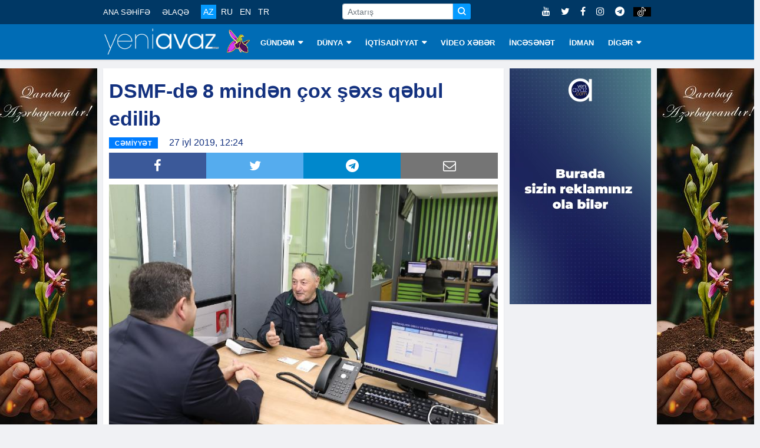

--- FILE ---
content_type: text/html; charset=utf-8
request_url: https://www.google.com/recaptcha/api2/aframe
body_size: 266
content:
<!DOCTYPE HTML><html><head><meta http-equiv="content-type" content="text/html; charset=UTF-8"></head><body><script nonce="vLcjPXL3lnbFCjP8g3GhAQ">/** Anti-fraud and anti-abuse applications only. See google.com/recaptcha */ try{var clients={'sodar':'https://pagead2.googlesyndication.com/pagead/sodar?'};window.addEventListener("message",function(a){try{if(a.source===window.parent){var b=JSON.parse(a.data);var c=clients[b['id']];if(c){var d=document.createElement('img');d.src=c+b['params']+'&rc='+(localStorage.getItem("rc::a")?sessionStorage.getItem("rc::b"):"");window.document.body.appendChild(d);sessionStorage.setItem("rc::e",parseInt(sessionStorage.getItem("rc::e")||0)+1);localStorage.setItem("rc::h",'1769565030307');}}}catch(b){}});window.parent.postMessage("_grecaptcha_ready", "*");}catch(b){}</script></body></html>